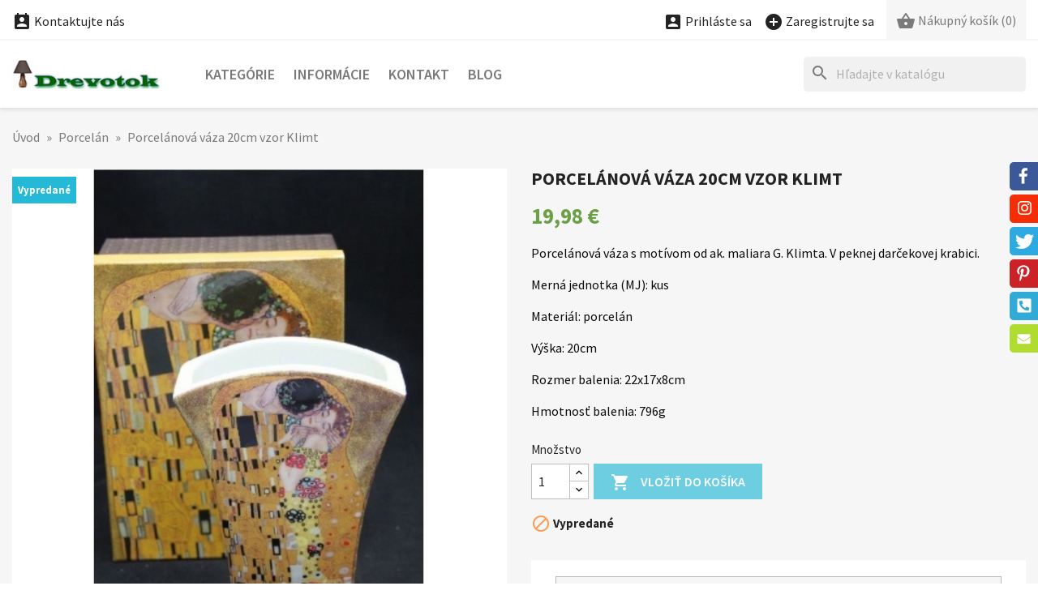

--- FILE ---
content_type: text/html; charset=utf-8
request_url: https://eshop.drevotok.sk/porcelan/porcelanova-vaza-20cm-vzor-klimt
body_size: 13820
content:
<!doctype html>
<html lang="sk-SK">

  <head>
    
      
  <meta charset="utf-8">


  <meta http-equiv="x-ua-compatible" content="ie=edge">



  <title>Porcelánová váza 20cm vzor Klimt | eshop Drevotok</title>
  
    
  
  <meta name="description" content="Porcelánová váza s motívom od ak. maliara G. Klimta. V peknej darčekovej krabici.
Merná jednotka (MJ): kus
Materiál: porcelán
Výška: 20cm
Rozmer balenia: 22x17x8cm
Hmotnosť balenia: 796g">
  <meta name="keywords" content="">
        <link rel="canonical" href="https://eshop.drevotok.sk/porcelan/porcelanova-vaza-20cm-vzor-klimt">
    <link rel="author" type="text/plain" href="https://eshop.drevotok.sk/humans.txt">
  
      
  
  
    <script type="application/ld+json">
  {
    "@context": "https://schema.org",
    "@type": "Organization",
    "name" : "Drevotok",
    "url" : "https://eshop.drevotok.sk/",
          "logo": {
        "@type": "ImageObject",
        "url":"https://eshop.drevotok.sk/img/logo-1643474310.jpg"
      }
      }
</script>

<script type="application/ld+json">
  {
    "@context": "https://schema.org",
    "@type": "WebPage",
    "isPartOf": {
      "@type": "WebSite",
      "url":  "https://eshop.drevotok.sk/",
      "name": "Drevotok"
    },
    "name": "Porcelánová váza 20cm vzor Klimt | eshop Drevotok",
    "url":  "https://eshop.drevotok.sk/porcelan/porcelanova-vaza-20cm-vzor-klimt"
  }
</script>


  <script type="application/ld+json">
    {
      "@context": "https://schema.org",
      "@type": "BreadcrumbList",
      "itemListElement": [
                  {
            "@type": "ListItem",
            "position": 1,
            "name": "Úvod",
            "item": "https://eshop.drevotok.sk/"
          },                  {
            "@type": "ListItem",
            "position": 2,
            "name": "Porcelán",
            "item": "https://eshop.drevotok.sk/porcelan/"
          },                  {
            "@type": "ListItem",
            "position": 3,
            "name": "Porcelánová váza 20cm vzor Klimt",
            "item": "https://eshop.drevotok.sk/porcelan/porcelanova-vaza-20cm-vzor-klimt"
          }              ]
    }
  </script>
  
  
  
  <script type="application/ld+json">
  {
    "@context": "https://schema.org/",
    "@type": "Product",
    "name": "Porcelánová váza 20cm vzor Klimt",
    "description": "Porcelánová váza s motívom od ak. maliara G. Klimta. V peknej darčekovej krabici. Merná jednotka (MJ): kus Materiál: porcelán Výška: 20cm Rozmer balenia: 22x17x8cm Hmotnosť balenia: 796g",
    "category": "Porcelán",
    "image" :"https://eshop.drevotok.sk/770-home_default/porcelanova-vaza-20cm-vzor-klimt.jpg",    "sku": "0328",
    "mpn": "0328"
        ,
    "brand": {
      "@type": "Thing",
      "name": "Drevotok"
    }
                ,
    "offers": {
      "@type": "Offer",
      "priceCurrency": "EUR",
      "name": "Porcelánová váza 20cm vzor Klimt",
      "price": "19.98",
      "url": "https://eshop.drevotok.sk/porcelan/porcelanova-vaza-20cm-vzor-klimt",
      "priceValidUntil": "2026-02-09",
              "image": ["https://eshop.drevotok.sk/770-large_default/porcelanova-vaza-20cm-vzor-klimt.jpg"],
            "sku": "0328",
      "mpn": "0328",
                        "availability": "https://schema.org/OutOfStock",
      "seller": {
        "@type": "Organization",
        "name": "Drevotok"
      }
    }
      }
</script>

  
  
    
  

  
    <meta property="og:title" content="Porcelánová váza 20cm vzor Klimt | eshop Drevotok">
    <meta property="og:description" content="Porcelánová váza s motívom od ak. maliara G. Klimta. V peknej darčekovej krabici.
Merná jednotka (MJ): kus
Materiál: porcelán
Výška: 20cm
Rozmer balenia: 22x17x8cm
Hmotnosť balenia: 796g">
    <meta property="og:url" content="https://eshop.drevotok.sk/porcelan/porcelanova-vaza-20cm-vzor-klimt">
    <meta property="og:site_name" content="Drevotok">
        



  <meta name="viewport" content="width=device-width, initial-scale=1">



  <link rel="apple-touch-icon" href="https://eshop.drevotok.sk/img/icons/apple-icon.png">
  <link rel="apple-touch-icon" sizes="57x57" href="https://eshop.drevotok.sk/img/icons/apple-icon-57x57.png">
  <link rel="apple-touch-icon" sizes="60x60" href="https://eshop.drevotok.sk/img/icons/apple-icon-60x60.png">
  <link rel="apple-touch-icon" sizes="72x72" href="https://eshop.drevotok.sk/img/icons/apple-icon-72x72.png">
  <link rel="apple-touch-icon" sizes="76x76" href="https://eshop.drevotok.sk/img/icons/apple-icon-76x76.png">
  <link rel="apple-touch-icon" sizes="114x114" href="https://eshop.drevotok.sk/img/icons/apple-icon-114x114.png">
  <link rel="apple-touch-icon" sizes="120x120" href="https://eshop.drevotok.sk/img/icons/apple-icon-120x120.png">
  <link rel="apple-touch-icon" sizes="144x144" href="https://eshop.drevotok.sk/img/icons/apple-icon-144x144.png">
  <link rel="apple-touch-icon" sizes="152x152" href="https://eshop.drevotok.sk/img/icons/apple-icon-152x152.png">
  <link rel="apple-touch-icon" sizes="180x180" href="https://eshop.drevotok.sk/img/icons/apple-icon-180x180.png">
  <link rel="icon" type="image/png" sizes="16x16" href="https://eshop.drevotok.sk/img/icons/android-icon-16x16.png">
  <link rel="icon" type="image/png" sizes="32x32" href="https://eshop.drevotok.sk/img/icons/android-icon-32x32.png">
  <link rel="icon" type="image/png" sizes="36x36" href="https://eshop.drevotok.sk/img/icons/android-icon-36x36.png">
  <link rel="icon" type="image/png" sizes="48x48" href="https://eshop.drevotok.sk/img/icons/android-icon-48x48.png">
  <link rel="icon" type="image/png" sizes="72x72" href="https://eshop.drevotok.sk/img/icons/android-icon-72x72.png">
  <link rel="icon" type="image/png" sizes="96x96" href="https://eshop.drevotok.sk/img/icons/android-icon-96x96.png">
  <link rel="icon" type="image/png" sizes="144x144" href="https://eshop.drevotok.sk/img/icons/android-icon-144x144.png">
  <link rel="icon" type="image/png" sizes="192x192" href="https://eshop.drevotok.sk/img/icons/android-icon-192x192.png">
  <link rel="icon" type="image/png" sizes="256x256" href="https://eshop.drevotok.sk/img/icons/android-icon-256x256.png">
  <link rel="icon" type="image/png" sizes="384x384" href="https://eshop.drevotok.sk/img/icons/android-icon-384x384.png">
  <link rel="icon" type="image/png" sizes="512x512" href="https://eshop.drevotok.sk/img/icons/android-icon-512x512.png">
  <link rel="icon" type="image/png" sizes="32x32" href="https://eshop.drevotok.sk/img/icons/favicon-32x32.png">
  <link rel="icon" type="image/png" sizes="96x96" href="https://eshop.drevotok.sk/img/icons/favicon-96x96.png">
  <link rel="icon" type="image/png" sizes="16x16" href="https://eshop.drevotok.sk/img/icons/favicon-16x16.png">
  <meta name="msapplication-square70x70logo" content="https://eshop.drevotok.sk/img/icons/ms-icon-70x70.png">
  <meta name="msapplication-square150x150logo" content="https://eshop.drevotok.sk/img/icons/ms-icon-150x150.png">
  <meta name="msapplication-square310x310logo" content="https://eshop.drevotok.sk/img/icons/ms-icon-310x310.png">
  <link rel="icon" type="image/vnd.microsoft.icon" href="https://eshop.drevotok.sk/img/favicon.ico?1643474310">
  <link rel="shortcut icon" type="image/x-icon" href="https://eshop.drevotok.sk/img/favicon.ico?1643474310">



    <link rel="stylesheet" href="https://eshop.drevotok.sk/themes/classic/assets/css/theme.css" type="text/css" media="all">
  <link rel="stylesheet" href="https://eshop.drevotok.sk/modules/blockreassurance/views/dist/front.css" type="text/css" media="all">
  <link rel="stylesheet" href="https://eshop.drevotok.sk/modules/ps_searchbar/ps_searchbar.css" type="text/css" media="all">
  <link rel="stylesheet" href="https://eshop.drevotok.sk/modules/cm_contactinfo/views/css/styles.css" type="text/css" media="all">
  <link rel="stylesheet" href="https://eshop.drevotok.sk/modules/cashonpickup/views/css/front.css" type="text/css" media="all">
  <link rel="stylesheet" href="https://eshop.drevotok.sk/modules/cm_cookielaw/views/css/front.css" type="text/css" media="all">
  <link rel="stylesheet" href="https://eshop.drevotok.sk/modules/cm_cookielaw/views/css/magnific-popup.css" type="text/css" media="all">
  <link rel="stylesheet" href="https://eshop.drevotok.sk/modules/codpro/views/css/style-front_17.css" type="text/css" media="all">
  <link rel="stylesheet" href="https://eshop.drevotok.sk/modules/cm_socialwidget//views/css/front-right.css" type="text/css" media="all">
  <link rel="stylesheet" href="https://eshop.drevotok.sk/js/jquery/ui/themes/base/minified/jquery-ui.min.css" type="text/css" media="all">
  <link rel="stylesheet" href="https://eshop.drevotok.sk/js/jquery/ui/themes/base/minified/jquery.ui.theme.min.css" type="text/css" media="all">
  <link rel="stylesheet" href="https://eshop.drevotok.sk/js/jquery/plugins/fancybox/jquery.fancybox.css" type="text/css" media="all">
  <link rel="stylesheet" href="https://eshop.drevotok.sk/modules/ps_imageslider/css/homeslider.css" type="text/css" media="all">
  <link rel="stylesheet" href="https://eshop.drevotok.sk/themes/classic/assets/css/custom.css" type="text/css" media="all">




  

  <script type="text/javascript">
        var codpro_codproductid = "864";
        var codpro_codproductreference = "DOB";
        var codpro_is17 = true;
        var prestashop = {"cart":{"products":[],"totals":{"total":{"type":"total","label":"Spolu","amount":0,"value":"0,00\u00a0\u20ac"},"total_including_tax":{"type":"total","label":"Spolu (s DPH)","amount":0,"value":"0,00\u00a0\u20ac"},"total_excluding_tax":{"type":"total","label":"Spolu (bez DPH)","amount":0,"value":"0,00\u00a0\u20ac"}},"subtotals":{"products":{"type":"products","label":"Medzis\u00fa\u010det","amount":0,"value":"0,00\u00a0\u20ac"},"discounts":null,"shipping":{"type":"shipping","label":"Doru\u010denie","amount":0,"value":""},"tax":null},"products_count":0,"summary_string":"Po\u010det polo\u017eiek: 0","vouchers":{"allowed":1,"added":[]},"discounts":[],"minimalPurchase":0,"minimalPurchaseRequired":""},"currency":{"id":1,"name":"Euro","iso_code":"EUR","iso_code_num":"978","sign":"\u20ac"},"customer":{"lastname":null,"firstname":null,"email":null,"birthday":null,"newsletter":null,"newsletter_date_add":null,"optin":null,"website":null,"company":null,"siret":null,"ape":null,"is_logged":false,"gender":{"type":null,"name":null},"addresses":[]},"language":{"name":"Slovensk\u00fd","iso_code":"sk","locale":"sk-SK","language_code":"sk-SK","is_rtl":"0","date_format_lite":"d.m.Y","date_format_full":"d.m.Y, H:i","id":2},"page":{"title":"","canonical":"https:\/\/eshop.drevotok.sk\/porcelan\/porcelanova-vaza-20cm-vzor-klimt","meta":{"title":"Porcel\u00e1nov\u00e1 v\u00e1za 20cm vzor Klimt | eshop Drevotok","description":"Porcel\u00e1nov\u00e1 v\u00e1za s mot\u00edvom od ak. maliara G. Klimta. V peknej dar\u010dekovej krabici.\nMern\u00e1 jednotka (MJ): kus\nMateri\u00e1l: porcel\u00e1n\nV\u00fd\u0161ka: 20cm\nRozmer balenia: 22x17x8cm\nHmotnos\u0165 balenia: 796g","keywords":"","robots":"index"},"page_name":"product","body_classes":{"lang-sk":true,"lang-rtl":false,"country-SK":true,"currency-EUR":true,"layout-full-width":true,"page-product":true,"tax-display-enabled":true,"product-id-366":true,"product-Porcel\u00e1nov\u00e1 v\u00e1za 20cm vzor Klimt":true,"product-id-category-45":true,"product-id-manufacturer-0":true,"product-id-supplier-0":true,"product-available-for-order":true},"admin_notifications":[]},"shop":{"name":"Drevotok","logo":"https:\/\/eshop.drevotok.sk\/img\/logo-1643474310.jpg","stores_icon":"https:\/\/eshop.drevotok.sk\/img\/logo_stores.png","favicon":"https:\/\/eshop.drevotok.sk\/img\/favicon.ico"},"urls":{"base_url":"https:\/\/eshop.drevotok.sk\/","current_url":"https:\/\/eshop.drevotok.sk\/porcelan\/porcelanova-vaza-20cm-vzor-klimt","shop_domain_url":"https:\/\/eshop.drevotok.sk","img_ps_url":"https:\/\/eshop.drevotok.sk\/img\/","img_cat_url":"https:\/\/eshop.drevotok.sk\/img\/c\/","img_lang_url":"https:\/\/eshop.drevotok.sk\/img\/l\/","img_prod_url":"https:\/\/eshop.drevotok.sk\/img\/p\/","img_manu_url":"https:\/\/eshop.drevotok.sk\/img\/m\/","img_sup_url":"https:\/\/eshop.drevotok.sk\/img\/su\/","img_ship_url":"https:\/\/eshop.drevotok.sk\/img\/s\/","img_store_url":"https:\/\/eshop.drevotok.sk\/img\/st\/","img_col_url":"https:\/\/eshop.drevotok.sk\/img\/co\/","img_url":"https:\/\/eshop.drevotok.sk\/themes\/classic\/assets\/img\/","css_url":"https:\/\/eshop.drevotok.sk\/themes\/classic\/assets\/css\/","js_url":"https:\/\/eshop.drevotok.sk\/themes\/classic\/assets\/js\/","pic_url":"https:\/\/eshop.drevotok.sk\/upload\/","pages":{"address":"https:\/\/eshop.drevotok.sk\/uprava-adresy","addresses":"https:\/\/eshop.drevotok.sk\/zoznam-adries","authentication":"https:\/\/eshop.drevotok.sk\/totoznost","cart":"https:\/\/eshop.drevotok.sk\/nakupny-kosik","category":"https:\/\/eshop.drevotok.sk\/index.php?controller=category","cms":"https:\/\/eshop.drevotok.sk\/index.php?controller=cms","contact":"https:\/\/eshop.drevotok.sk\/kontakt","discount":"https:\/\/eshop.drevotok.sk\/zlavove-kupony","guest_tracking":"https:\/\/eshop.drevotok.sk\/sledovanie-objednavok","history":"https:\/\/eshop.drevotok.sk\/historia-nakupov","identity":"https:\/\/eshop.drevotok.sk\/osobne-udaje","index":"https:\/\/eshop.drevotok.sk\/","my_account":"https:\/\/eshop.drevotok.sk\/zakaznicky-ucet","order_confirmation":"https:\/\/eshop.drevotok.sk\/potvrdenie-objednavky","order_detail":"https:\/\/eshop.drevotok.sk\/detail-objednavky","order_follow":"https:\/\/eshop.drevotok.sk\/vratenie-tovaru","order":"https:\/\/eshop.drevotok.sk\/objednavka","order_return":"https:\/\/eshop.drevotok.sk\/vratenie-objednavky","order_slip":"https:\/\/eshop.drevotok.sk\/dobropisy","pagenotfound":"https:\/\/eshop.drevotok.sk\/stranka-nenajdena","password":"https:\/\/eshop.drevotok.sk\/obnova-hesla","pdf_invoice":"https:\/\/eshop.drevotok.sk\/index.php?controller=pdf-invoice","pdf_order_return":"https:\/\/eshop.drevotok.sk\/index.php?controller=pdf-order-return","pdf_order_slip":"https:\/\/eshop.drevotok.sk\/index.php?controller=pdf-order-slip","prices_drop":"https:\/\/eshop.drevotok.sk\/akcie-a-zlavy","product":"https:\/\/eshop.drevotok.sk\/index.php?controller=product","search":"https:\/\/eshop.drevotok.sk\/vyhladavanie","sitemap":"https:\/\/eshop.drevotok.sk\/mapa-obchodu","stores":"https:\/\/eshop.drevotok.sk\/predajne","supplier":"https:\/\/eshop.drevotok.sk\/dodavatelia","register":"https:\/\/eshop.drevotok.sk\/totoznost?create_account=1","order_login":"https:\/\/eshop.drevotok.sk\/objednavka?login=1"},"alternative_langs":[],"theme_assets":"\/themes\/classic\/assets\/","actions":{"logout":"https:\/\/eshop.drevotok.sk\/?mylogout="},"no_picture_image":{"bySize":{"small_default":{"url":"https:\/\/eshop.drevotok.sk\/img\/p\/sk-default-small_default.jpg","width":98,"height":98},"cart_default":{"url":"https:\/\/eshop.drevotok.sk\/img\/p\/sk-default-cart_default.jpg","width":125,"height":125},"home_default":{"url":"https:\/\/eshop.drevotok.sk\/img\/p\/sk-default-home_default.jpg","width":325,"height":325},"medium_default":{"url":"https:\/\/eshop.drevotok.sk\/img\/p\/sk-default-medium_default.jpg","width":452,"height":452},"share_default":{"url":"https:\/\/eshop.drevotok.sk\/img\/p\/sk-default-share_default.jpg","width":1000,"height":521},"large_default":{"url":"https:\/\/eshop.drevotok.sk\/img\/p\/sk-default-large_default.jpg","width":800,"height":800}},"small":{"url":"https:\/\/eshop.drevotok.sk\/img\/p\/sk-default-small_default.jpg","width":98,"height":98},"medium":{"url":"https:\/\/eshop.drevotok.sk\/img\/p\/sk-default-medium_default.jpg","width":452,"height":452},"large":{"url":"https:\/\/eshop.drevotok.sk\/img\/p\/sk-default-large_default.jpg","width":800,"height":800},"legend":""}},"configuration":{"display_taxes_label":true,"display_prices_tax_incl":false,"is_catalog":false,"show_prices":true,"opt_in":{"partner":false},"quantity_discount":{"type":"discount","label":"Jednotkov\u00e1 z\u013eava"},"voucher_enabled":1,"return_enabled":1},"field_required":[],"breadcrumb":{"links":[{"title":"\u00davod","url":"https:\/\/eshop.drevotok.sk\/"},{"title":"Porcel\u00e1n","url":"https:\/\/eshop.drevotok.sk\/porcelan\/"},{"title":"Porcel\u00e1nov\u00e1 v\u00e1za 20cm vzor Klimt","url":"https:\/\/eshop.drevotok.sk\/porcelan\/porcelanova-vaza-20cm-vzor-klimt"}],"count":3},"link":{"protocol_link":"https:\/\/","protocol_content":"https:\/\/"},"time":1769322288,"static_token":"ed2db51ad35599f1251e54e336bb80fb","token":"a57d937a07356d5dd5b9dc04e52eb045","debug":false};
        var psr_icon_color = "#525252";
      </script>



  
<script type="text/javascript">
	(window.gaDevIds=window.gaDevIds||[]).push('d6YPbH');
	(function(i,s,o,g,r,a,m){i['GoogleAnalyticsObject']=r;i[r]=i[r]||function(){
	(i[r].q=i[r].q||[]).push(arguments)},i[r].l=1*new Date();a=s.createElement(o),
	m=s.getElementsByTagName(o)[0];a.async=1;a.src=g;m.parentNode.insertBefore(a,m)
	})(window,document,'script','https://www.google-analytics.com/analytics.js','ga');

            ga('create', 'G-JQYDDTM1VS', 'auto');
                        ga('send', 'pageview');
    
    ga('require', 'ec');
</script>




    
  <meta property="og:type" content="product">
      <meta property="og:image" content="https://eshop.drevotok.sk/770-large_default/porcelanova-vaza-20cm-vzor-klimt.jpg">
  
      <meta property="product:pretax_price:amount" content="19.98">
    <meta property="product:pretax_price:currency" content="EUR">
    <meta property="product:price:amount" content="19.98">
    <meta property="product:price:currency" content="EUR">
    
  </head>

  <body id="product" class="lang-sk country-sk currency-eur layout-full-width page-product tax-display-enabled product-id-366 product-porcelanova-vaza-20cm-vzor-klimt product-id-category-45 product-id-manufacturer-0 product-id-supplier-0 product-available-for-order">

    
      
    

    <main>
      
              

      <header id="header">
        
          
  <div class="header-banner">
    
  </div>



  <nav class="header-nav">
    <div class="container">
      <div class="row">
        <div class="hidden-sm-down">
          <div class="col-md-5 col-xs-12">
            
<!-- cm_contactinfo module / top bar -->
<div id="_desktop_contact_link">
  <div id="contact-link">
    <a href="https://eshop.drevotok.sk/kontakt"><i class="material-icons shopping_basket">&#xe8a3;</i> Kontaktujte nás</a>
  </div>
</div>
          </div>
          <div class="col-md-7 right-nav">
              <div id="_desktop_user_info">
  <div class="user-info">
          <a
        href="https://eshop.drevotok.sk/totoznost"
        title="Prihláste sa do svojho zákazníckeho účtu"
        rel="nofollow"
      >
        <i class="material-icons account_box">&#xe851;</i>
        <span class="hidden-sm-down hidden-semi">Prihláste sa</span>
      </a>
      &nbsp; &nbsp;
      <a
        href="https://eshop.drevotok.sk/totoznost?create_account=1"
        title="Založte si svoj zákaznícky účet"
        rel="nofollow"
      >
        <i class="material-icons add_circle">&#xe147;</i>
        <span class="hidden-sm-down hidden-semi">Zaregistrujte sa</span>
      </a>
      </div>
</div>
<div id="_desktop_cart">
  <div class="blockcart cart-preview inactive" data-refresh-url="//eshop.drevotok.sk/module/ps_shoppingcart/ajax">
    <div class="header">
                      <i class="material-icons shopping_basket" aria-hidden="true">&#xe8cb;</i>
        <span class="hidden-sm-down hidden-semi">Nákupný košík</span>
        <span class="cart-products-count">(0)</span>
          </div>
  </div>
</div>

          </div>
        </div>
        <div class="hidden-md-up text-sm-center mobile">
          <div class="float-xs-left" id="menu-icon">
            <i class="material-icons d-inline">&#xE5D2;</i>
          </div>
          <div class="float-xs-right" id="_mobile_cart"></div>
          <div class="float-xs-right" id="_mobile_user_info"></div>
          <div class="float-xs-right" id="_mobile_cookies_settings"></div>
          <div class="top-logo" id="_mobile_logo"></div>
          <div class="clearfix"></div>
        </div>
      </div>
    </div>
  </nav>



  <div class="header-top">
    <div class="container">
       <div class="row">
        <div class="col-md-2 hidden-sm-down" id="_desktop_logo">
                                    
  <a href="https://eshop.drevotok.sk/">
    <img
      class="logo img-fluid"
      src="https://eshop.drevotok.sk/img/logo-1643474310.jpg"
      alt="Logo: Drevotok"
      loading="lazy"
      width="200"
      height="40">
  </a>

                              </div>
        <div class="header-top-right col-md-10 col-sm-12 position-static">
          

<div class="menu js-top-menu position-static hidden-sm-down" id="_desktop_top_menu">
    
          <ul class="top-menu" id="top-menu" data-depth="0">
                    <li class="category" id="category-2">
                          <a
                class="dropdown-item"
                href="https://eshop.drevotok.sk/" data-depth="0"
                              >
                                                                      <span class="float-xs-right hidden-md-up">
                    <span data-target="#top_sub_menu_1740" data-toggle="collapse" class="navbar-toggler collapse-icons">
                      <i class="material-icons add">&#xE313;</i>
                      <i class="material-icons remove">&#xE316;</i>
                    </span>
                  </span>
                                Kategórie
              </a>
                            <div  class="popover sub-menu js-sub-menu collapse" id="top_sub_menu_1740">
                
          <ul class="top-menu"  data-depth="1">
                    <li class="category" id="category-12">
                          <a
                class="dropdown-item dropdown-submenu"
                href="https://eshop.drevotok.sk/stolove-lampy/" data-depth="1"
                              >
                                Stolové lampy
              </a>
                          </li>
                    <li class="category" id="category-14">
                          <a
                class="dropdown-item dropdown-submenu"
                href="https://eshop.drevotok.sk/komponenty/" data-depth="1"
                              >
                                                                      <span class="float-xs-right hidden-md-up">
                    <span data-target="#top_sub_menu_51121" data-toggle="collapse" class="navbar-toggler collapse-icons">
                      <i class="material-icons add">&#xE313;</i>
                      <i class="material-icons remove">&#xE316;</i>
                    </span>
                  </span>
                                Komponenty
              </a>
                            <div  class="collapse" id="top_sub_menu_51121">
                
          <ul class="top-menu"  data-depth="2">
                    <li class="category" id="category-15">
                          <a
                class="dropdown-item"
                href="https://eshop.drevotok.sk/objimky/" data-depth="2"
                              >
                                Objímky
              </a>
                          </li>
                    <li class="category" id="category-16">
                          <a
                class="dropdown-item"
                href="https://eshop.drevotok.sk/flexo-snury/" data-depth="2"
                              >
                                Flexo šnúry
              </a>
                          </li>
              </ul>
    
              </div>
                          </li>
                    <li class="category" id="category-17">
                          <a
                class="dropdown-item dropdown-submenu"
                href="https://eshop.drevotok.sk/led-ziarovky/" data-depth="1"
                              >
                                LED žiarovky
              </a>
                          </li>
                    <li class="category" id="category-18">
                          <a
                class="dropdown-item dropdown-submenu"
                href="https://eshop.drevotok.sk/bytove-dekoracie/" data-depth="1"
                              >
                                                                      <span class="float-xs-right hidden-md-up">
                    <span data-target="#top_sub_menu_41142" data-toggle="collapse" class="navbar-toggler collapse-icons">
                      <i class="material-icons add">&#xE313;</i>
                      <i class="material-icons remove">&#xE316;</i>
                    </span>
                  </span>
                                Bytové dekorácie
              </a>
                            <div  class="collapse" id="top_sub_menu_41142">
                
          <ul class="top-menu"  data-depth="2">
                    <li class="category" id="category-49">
                          <a
                class="dropdown-item"
                href="https://eshop.drevotok.sk/aromalampy/" data-depth="2"
                              >
                                Aromalampy
              </a>
                          </li>
                    <li class="category" id="category-19">
                          <a
                class="dropdown-item"
                href="https://eshop.drevotok.sk/hodiny/" data-depth="2"
                              >
                                                                      <span class="float-xs-right hidden-md-up">
                    <span data-target="#top_sub_menu_28539" data-toggle="collapse" class="navbar-toggler collapse-icons">
                      <i class="material-icons add">&#xE313;</i>
                      <i class="material-icons remove">&#xE316;</i>
                    </span>
                  </span>
                                Hodiny
              </a>
                            <div  class="collapse" id="top_sub_menu_28539">
                
          <ul class="top-menu"  data-depth="3">
                    <li class="category" id="category-20">
                          <a
                class="dropdown-item"
                href="https://eshop.drevotok.sk/nastenne-hodiny/" data-depth="3"
                              >
                                Nástenné hodiny
              </a>
                          </li>
                    <li class="category" id="category-21">
                          <a
                class="dropdown-item"
                href="https://eshop.drevotok.sk/stolove-hodiny/" data-depth="3"
                              >
                                Stolové hodiny
              </a>
                          </li>
              </ul>
    
              </div>
                          </li>
                    <li class="category" id="category-23">
                          <a
                class="dropdown-item"
                href="https://eshop.drevotok.sk/drevene-misky/" data-depth="2"
                              >
                                Drevené misky
              </a>
                          </li>
                    <li class="category" id="category-22">
                          <a
                class="dropdown-item"
                href="https://eshop.drevotok.sk/drevene-svietniky/" data-depth="2"
                              >
                                Drevené svietniky
              </a>
                          </li>
                    <li class="category" id="category-47">
                          <a
                class="dropdown-item"
                href="https://eshop.drevotok.sk/svietniky/" data-depth="2"
                              >
                                Svietniky
              </a>
                          </li>
                    <li class="category" id="category-27">
                          <a
                class="dropdown-item"
                href="https://eshop.drevotok.sk/stojany-na-pera/" data-depth="2"
                              >
                                Stojany na perá
              </a>
                          </li>
                    <li class="category" id="category-29">
                          <a
                class="dropdown-item"
                href="https://eshop.drevotok.sk/sperkovnice/" data-depth="2"
                              >
                                Šperkovnice
              </a>
                          </li>
                    <li class="category" id="category-24">
                          <a
                class="dropdown-item"
                href="https://eshop.drevotok.sk/podstavce-pod-kvety/" data-depth="2"
                              >
                                Podstavce pod kvety
              </a>
                          </li>
                    <li class="category" id="category-25">
                          <a
                class="dropdown-item"
                href="https://eshop.drevotok.sk/dozy-na-sperky/" data-depth="2"
                              >
                                Dózy na šperky
              </a>
                          </li>
                    <li class="category" id="category-33">
                          <a
                class="dropdown-item"
                href="https://eshop.drevotok.sk/zvierata/" data-depth="2"
                              >
                                Zvieratá
              </a>
                          </li>
                    <li class="category" id="category-34">
                          <a
                class="dropdown-item"
                href="https://eshop.drevotok.sk/porcelanove-babiky/" data-depth="2"
                              >
                                Porcelánové bábiky
              </a>
                          </li>
                    <li class="category" id="category-35">
                          <a
                class="dropdown-item"
                href="https://eshop.drevotok.sk/textilne-dekoracie/" data-depth="2"
                              >
                                Textilné dekorácie
              </a>
                          </li>
                    <li class="category" id="category-41">
                          <a
                class="dropdown-item"
                href="https://eshop.drevotok.sk/vazy/" data-depth="2"
                              >
                                Vázy
              </a>
                          </li>
                    <li class="category" id="category-46">
                          <a
                class="dropdown-item"
                href="https://eshop.drevotok.sk/male-dekoracie/" data-depth="2"
                              >
                                Malé dekorácie
              </a>
                          </li>
                    <li class="category" id="category-51">
                          <a
                class="dropdown-item"
                href="https://eshop.drevotok.sk/mlynceky-na-kavu/" data-depth="2"
                              >
                                Mlynčeky na  kávu
              </a>
                          </li>
                    <li class="category" id="category-54">
                          <a
                class="dropdown-item"
                href="https://eshop.drevotok.sk/globusy/" data-depth="2"
                              >
                                Glóbusy
              </a>
                          </li>
              </ul>
    
              </div>
                          </li>
                    <li class="category" id="category-45">
                          <a
                class="dropdown-item dropdown-submenu"
                href="https://eshop.drevotok.sk/porcelan/" data-depth="1"
                              >
                                Porcelán
              </a>
                          </li>
                    <li class="category" id="category-53">
                          <a
                class="dropdown-item dropdown-submenu"
                href="https://eshop.drevotok.sk/kuchynske-doplnky/" data-depth="1"
                              >
                                Kuchynské doplnky
              </a>
                          </li>
                    <li class="category" id="category-26">
                          <a
                class="dropdown-item dropdown-submenu"
                href="https://eshop.drevotok.sk/sviecky/" data-depth="1"
                              >
                                Sviečky
              </a>
                          </li>
                    <li class="category" id="category-28">
                          <a
                class="dropdown-item dropdown-submenu"
                href="https://eshop.drevotok.sk/anjeli/" data-depth="1"
                              >
                                Anjeli
              </a>
                          </li>
                    <li class="category" id="category-31">
                          <a
                class="dropdown-item dropdown-submenu"
                href="https://eshop.drevotok.sk/krabicky/" data-depth="1"
                              >
                                Krabičky
              </a>
                          </li>
                    <li class="category" id="category-52">
                          <a
                class="dropdown-item dropdown-submenu"
                href="https://eshop.drevotok.sk/kompasy/" data-depth="1"
                              >
                                Kompasy
              </a>
                          </li>
                    <li class="category" id="category-32">
                          <a
                class="dropdown-item dropdown-submenu"
                href="https://eshop.drevotok.sk/darceky-pre-muzov/" data-depth="1"
                              >
                                Darčeky pre mužov
              </a>
                          </li>
                    <li class="category" id="category-30">
                          <a
                class="dropdown-item dropdown-submenu"
                href="https://eshop.drevotok.sk/vreckove-hodinky/" data-depth="1"
                              >
                                Vreckové hodinky
              </a>
                          </li>
                    <li class="category" id="category-42">
                          <a
                class="dropdown-item dropdown-submenu"
                href="https://eshop.drevotok.sk/naramkove-hodinky/" data-depth="1"
                              >
                                                                      <span class="float-xs-right hidden-md-up">
                    <span data-target="#top_sub_menu_39591" data-toggle="collapse" class="navbar-toggler collapse-icons">
                      <i class="material-icons add">&#xE313;</i>
                      <i class="material-icons remove">&#xE316;</i>
                    </span>
                  </span>
                                Náramkové hodinky
              </a>
                            <div  class="collapse" id="top_sub_menu_39591">
                
          <ul class="top-menu"  data-depth="2">
                    <li class="category" id="category-43">
                          <a
                class="dropdown-item"
                href="https://eshop.drevotok.sk/damske-naramkove-hodinky/" data-depth="2"
                              >
                                Dámske náramkové hodinky
              </a>
                          </li>
                    <li class="category" id="category-44">
                          <a
                class="dropdown-item"
                href="https://eshop.drevotok.sk/panske-naramkove-hodinky/" data-depth="2"
                              >
                                Pánske náramkové hodinky
              </a>
                          </li>
                    <li class="category" id="category-48">
                          <a
                class="dropdown-item"
                href="https://eshop.drevotok.sk/bobo-bird-drevene-hodinky/" data-depth="2"
                              >
                                BOBO BIRD drevené hodinky
              </a>
                          </li>
                    <li class="category" id="category-50">
                          <a
                class="dropdown-item"
                href="https://eshop.drevotok.sk/smael-military-hodinky/" data-depth="2"
                              >
                                SMAEL Military hodinky
              </a>
                          </li>
              </ul>
    
              </div>
                          </li>
                    <li class="category" id="category-36">
                          <a
                class="dropdown-item dropdown-submenu"
                href="https://eshop.drevotok.sk/bizuteria/" data-depth="1"
                              >
                                                                      <span class="float-xs-right hidden-md-up">
                    <span data-target="#top_sub_menu_70288" data-toggle="collapse" class="navbar-toggler collapse-icons">
                      <i class="material-icons add">&#xE313;</i>
                      <i class="material-icons remove">&#xE316;</i>
                    </span>
                  </span>
                                Bižutéria
              </a>
                            <div  class="collapse" id="top_sub_menu_70288">
                
          <ul class="top-menu"  data-depth="2">
                    <li class="category" id="category-37">
                          <a
                class="dropdown-item"
                href="https://eshop.drevotok.sk/nahrdelniky/" data-depth="2"
                              >
                                Náhrdelníky
              </a>
                          </li>
              </ul>
    
              </div>
                          </li>
                    <li class="category" id="category-38">
                          <a
                class="dropdown-item dropdown-submenu"
                href="https://eshop.drevotok.sk/penazenky/" data-depth="1"
                              >
                                                                      <span class="float-xs-right hidden-md-up">
                    <span data-target="#top_sub_menu_30404" data-toggle="collapse" class="navbar-toggler collapse-icons">
                      <i class="material-icons add">&#xE313;</i>
                      <i class="material-icons remove">&#xE316;</i>
                    </span>
                  </span>
                                Peňaženky
              </a>
                            <div  class="collapse" id="top_sub_menu_30404">
                
          <ul class="top-menu"  data-depth="2">
                    <li class="category" id="category-39">
                          <a
                class="dropdown-item"
                href="https://eshop.drevotok.sk/damske-penazenky/" data-depth="2"
                              >
                                Dámske peňaženky
              </a>
                          </li>
                    <li class="category" id="category-40">
                          <a
                class="dropdown-item"
                href="https://eshop.drevotok.sk/panske-penazenky/" data-depth="2"
                              >
                                Pánske peňaženky
              </a>
                          </li>
              </ul>
    
              </div>
                          </li>
                    <li class="category" id="category-55">
                          <a
                class="dropdown-item dropdown-submenu"
                href="https://eshop.drevotok.sk/zahrada/" data-depth="1"
                              >
                                                                      <span class="float-xs-right hidden-md-up">
                    <span data-target="#top_sub_menu_38051" data-toggle="collapse" class="navbar-toggler collapse-icons">
                      <i class="material-icons add">&#xE313;</i>
                      <i class="material-icons remove">&#xE316;</i>
                    </span>
                  </span>
                                Záhrada
              </a>
                            <div  class="collapse" id="top_sub_menu_38051">
                
          <ul class="top-menu"  data-depth="2">
                    <li class="category" id="category-59">
                          <a
                class="dropdown-item"
                href="https://eshop.drevotok.sk/chovatelske-potreby/" data-depth="2"
                              >
                                                                      <span class="float-xs-right hidden-md-up">
                    <span data-target="#top_sub_menu_69485" data-toggle="collapse" class="navbar-toggler collapse-icons">
                      <i class="material-icons add">&#xE313;</i>
                      <i class="material-icons remove">&#xE316;</i>
                    </span>
                  </span>
                                Chovateľské potreby
              </a>
                            <div  class="collapse" id="top_sub_menu_69485">
                
          <ul class="top-menu"  data-depth="3">
                    <li class="category" id="category-61">
                          <a
                class="dropdown-item"
                href="https://eshop.drevotok.sk/kraliky/" data-depth="3"
                              >
                                                                      <span class="float-xs-right hidden-md-up">
                    <span data-target="#top_sub_menu_8302" data-toggle="collapse" class="navbar-toggler collapse-icons">
                      <i class="material-icons add">&#xE313;</i>
                      <i class="material-icons remove">&#xE316;</i>
                    </span>
                  </span>
                                Králiky
              </a>
                            <div  class="collapse" id="top_sub_menu_8302">
                
          <ul class="top-menu"  data-depth="4">
                    <li class="category" id="category-63">
                          <a
                class="dropdown-item"
                href="https://eshop.drevotok.sk/napajacky-pre-kraliky/" data-depth="4"
                              >
                                Napájačky pre králiky
              </a>
                          </li>
                    <li class="category" id="category-64">
                          <a
                class="dropdown-item"
                href="https://eshop.drevotok.sk/jasle-na-seno-misky-pre-kraliky/" data-depth="4"
                              >
                                Jasle na seno, misky pre králiky
              </a>
                          </li>
                    <li class="category" id="category-62">
                          <a
                class="dropdown-item"
                href="https://eshop.drevotok.sk/vanicky-do-kralikarne/" data-depth="4"
                              >
                                Vaničky do králikárne
              </a>
                          </li>
                    <li class="category" id="category-68">
                          <a
                class="dropdown-item"
                href="https://eshop.drevotok.sk/rosty-do-kralikarne/" data-depth="4"
                              >
                                Rošty do králikárne
              </a>
                          </li>
                    <li class="category" id="category-72">
                          <a
                class="dropdown-item"
                href="https://eshop.drevotok.sk/starostlivost-o-kraliky/" data-depth="4"
                              >
                                Starostlivosť o králiky
              </a>
                          </li>
              </ul>
    
              </div>
                          </li>
                    <li class="category" id="category-65">
                          <a
                class="dropdown-item"
                href="https://eshop.drevotok.sk/hydina/" data-depth="3"
                              >
                                                                      <span class="float-xs-right hidden-md-up">
                    <span data-target="#top_sub_menu_92030" data-toggle="collapse" class="navbar-toggler collapse-icons">
                      <i class="material-icons add">&#xE313;</i>
                      <i class="material-icons remove">&#xE316;</i>
                    </span>
                  </span>
                                Hydina
              </a>
                            <div  class="collapse" id="top_sub_menu_92030">
                
          <ul class="top-menu"  data-depth="4">
                    <li class="category" id="category-66">
                          <a
                class="dropdown-item"
                href="https://eshop.drevotok.sk/krmitka-pre-sliepky/" data-depth="4"
                              >
                                Krmítka pre sliepky
              </a>
                          </li>
                    <li class="category" id="category-67">
                          <a
                class="dropdown-item"
                href="https://eshop.drevotok.sk/napajacky-pre-sliepky/" data-depth="4"
                              >
                                Napájačky pre sliepky
              </a>
                          </li>
              </ul>
    
              </div>
                          </li>
              </ul>
    
              </div>
                          </li>
                    <li class="category" id="category-56">
                          <a
                class="dropdown-item"
                href="https://eshop.drevotok.sk/krmiva-pre-zvierata/" data-depth="2"
                              >
                                                                      <span class="float-xs-right hidden-md-up">
                    <span data-target="#top_sub_menu_41709" data-toggle="collapse" class="navbar-toggler collapse-icons">
                      <i class="material-icons add">&#xE313;</i>
                      <i class="material-icons remove">&#xE316;</i>
                    </span>
                  </span>
                                Krmivá pre zvieratá
              </a>
                            <div  class="collapse" id="top_sub_menu_41709">
                
          <ul class="top-menu"  data-depth="3">
                    <li class="category" id="category-57">
                          <a
                class="dropdown-item"
                href="https://eshop.drevotok.sk/krmiva-pre-kraliky/" data-depth="3"
                              >
                                Krmivá pre králiky
              </a>
                          </li>
                    <li class="category" id="category-58">
                          <a
                class="dropdown-item"
                href="https://eshop.drevotok.sk/krmiva-pre-hydinu/" data-depth="3"
                              >
                                Krmivá pre hydinu
              </a>
                          </li>
                    <li class="category" id="category-60">
                          <a
                class="dropdown-item"
                href="https://eshop.drevotok.sk/krmiva-pre-psov/" data-depth="3"
                              >
                                Krmivá pre psov
              </a>
                          </li>
                    <li class="category" id="category-71">
                          <a
                class="dropdown-item"
                href="https://eshop.drevotok.sk/vitaminy-a-doplnky-vyzivy/" data-depth="3"
                              >
                                Vitamíny a doplnky výživy
              </a>
                          </li>
              </ul>
    
              </div>
                          </li>
                    <li class="category" id="category-69">
                          <a
                class="dropdown-item"
                href="https://eshop.drevotok.sk/zahradne-naradie/" data-depth="2"
                              >
                                                                      <span class="float-xs-right hidden-md-up">
                    <span data-target="#top_sub_menu_12736" data-toggle="collapse" class="navbar-toggler collapse-icons">
                      <i class="material-icons add">&#xE313;</i>
                      <i class="material-icons remove">&#xE316;</i>
                    </span>
                  </span>
                                Záhradné náradie
              </a>
                            <div  class="collapse" id="top_sub_menu_12736">
                
          <ul class="top-menu"  data-depth="3">
                    <li class="category" id="category-70">
                          <a
                class="dropdown-item"
                href="https://eshop.drevotok.sk/zahradnicke-noznice/" data-depth="3"
                              >
                                Záhradnícke nožnice
              </a>
                          </li>
              </ul>
    
              </div>
                          </li>
              </ul>
    
              </div>
                          </li>
              </ul>
    
              </div>
                          </li>
                    <li class="cms-category" id="cms-category-1">
                          <a
                class="dropdown-item"
                href="https://eshop.drevotok.sk/stranky/informacie" data-depth="0"
                              >
                                                                      <span class="float-xs-right hidden-md-up">
                    <span data-target="#top_sub_menu_92645" data-toggle="collapse" class="navbar-toggler collapse-icons">
                      <i class="material-icons add">&#xE313;</i>
                      <i class="material-icons remove">&#xE316;</i>
                    </span>
                  </span>
                                Informácie
              </a>
                            <div  class="popover sub-menu js-sub-menu collapse" id="top_sub_menu_92645">
                
          <ul class="top-menu"  data-depth="1">
                    <li class="cms-page" id="cms-page-1">
                          <a
                class="dropdown-item dropdown-submenu"
                href="https://eshop.drevotok.sk/info/obchodne-podmienky" data-depth="1"
                              >
                                Obchodné podmienky
              </a>
                          </li>
                    <li class="cms-page" id="cms-page-6">
                          <a
                class="dropdown-item dropdown-submenu"
                href="https://eshop.drevotok.sk/info/dorucenie-tovaru" data-depth="1"
                              >
                                Doručenie tovaru
              </a>
                          </li>
                    <li class="cms-page" id="cms-page-3">
                          <a
                class="dropdown-item dropdown-submenu"
                href="https://eshop.drevotok.sk/info/spracovanie-osobnych-udajov" data-depth="1"
                              >
                                Spracovanie osobných údajov
              </a>
                          </li>
                    <li class="cms-page" id="cms-page-4">
                          <a
                class="dropdown-item dropdown-submenu"
                href="https://eshop.drevotok.sk/info/cookies" data-depth="1"
                              >
                                Používanie súborov Cookies
              </a>
                          </li>
              </ul>
    
              </div>
                          </li>
                    <li class="link" id="lnk-kontakt">
                          <a
                class="dropdown-item"
                href="https://eshop.drevotok.sk/kontakt" data-depth="0"
                              >
                                Kontakt
              </a>
                          </li>
                    <li class="link" id="lnk-blog">
                          <a
                class="dropdown-item"
                href="https://blog.drevotok.sk/" data-depth="0"
                 target="_blank"               >
                                Blog
              </a>
                          </li>
              </ul>
    
    <div class="clearfix"></div>
</div>
<div id="search_widget" class="search-widgets" data-search-controller-url="//eshop.drevotok.sk/vyhladavanie">
  <form method="get" action="//eshop.drevotok.sk/vyhladavanie">
    <input type="hidden" name="controller" value="search">
    <i class="material-icons search" aria-hidden="true">search</i>
    <input type="text" name="s" value="" placeholder="Hľadajte v katalógu" aria-label="Hľadať">
    <i class="material-icons clear" aria-hidden="true">clear</i>
  </form>
</div>

        </div>
      </div>
      <div id="mobile_top_menu_wrapper" class="row hidden-md-up" style="display:none;">
        <div class="js-top-menu mobile" id="_mobile_top_menu"></div>
        <div class="js-top-menu-bottom">
          <div id="_mobile_currency_selector"></div>
          <div id="_mobile_language_selector"></div>
          <div id="_mobile_contact_link"></div>
        </div>
      </div>
    </div>
  </div>
  

        
      </header>

      <section id="wrapper">
        
          
<aside id="notifications">
  <div class="container">
    
    
    
      </div>
</aside>
        

        
        <div class="container">
          
            <nav data-depth="3" class="breadcrumb hidden-sm-down">
  <ol>
    
              
          <li>
                          <a href="https://eshop.drevotok.sk/"><span>Úvod</span></a>
                      </li>
        
              
          <li>
                          <a href="https://eshop.drevotok.sk/porcelan/"><span>Porcelán</span></a>
                      </li>
        
              
          <li>
                          <span>Porcelánová váza 20cm vzor Klimt</span>
                      </li>
        
          
  </ol>
</nav>
          

          

          
  <div id="content-wrapper" class="js-content-wrapper">
    
    

  <section id="main">
    <meta content="https://eshop.drevotok.sk/porcelan/porcelanova-vaza-20cm-vzor-klimt">

    <div class="row product-container js-product-container">
      <div class="col-md-6">
        
          <section class="page-content" id="content">
            
              
    <ul class="product-flags js-product-flags">
                    <li class="product-flag out_of_stock">Vypredané</li>
            </ul>


              
                <div class="images-container js-images-container">
  
    <div class="product-cover">
              <img
          class="js-qv-product-cover img-fluid"
          src="https://eshop.drevotok.sk/770-large_default/porcelanova-vaza-20cm-vzor-klimt.jpg"
                      alt="Porcelánová váza 20cm vzor Klimt"
            title="Porcelánová váza 20cm vzor Klimt"
                    loading="lazy"
          width="800"
          height="800"
        >
        <div class="layer hidden-sm-down" data-toggle="modal" data-target="#product-modal">
          <i class="material-icons zoom-in">search</i>
        </div>
          </div>
  

  
    <div class="js-qv-mask mask">
      <ul class="product-images js-qv-product-images">
                  <li class="thumb-container js-thumb-container">
            <img
              class="thumb js-thumb  selected js-thumb-selected "
              data-image-medium-src="https://eshop.drevotok.sk/770-medium_default/porcelanova-vaza-20cm-vzor-klimt.jpg"
              data-image-large-src="https://eshop.drevotok.sk/770-large_default/porcelanova-vaza-20cm-vzor-klimt.jpg"
              src="https://eshop.drevotok.sk/770-small_default/porcelanova-vaza-20cm-vzor-klimt.jpg"
                              alt="Porcelánová váza 20cm vzor Klimt"
                title="Porcelánová váza 20cm vzor Klimt"
                            loading="lazy"
              width="98"
              height="98"
            >
          </li>
              </ul>
    </div>
  

</div>
              
              <div class="scroll-box-arrows">
                <i class="material-icons left">&#xE314;</i>
                <i class="material-icons right">&#xE315;</i>
              </div>

            
          </section>
        
        </div>
        <div class="col-md-6">
          
            
              <h1 class="h1">Porcelánová váza 20cm vzor Klimt</h1>
            
          
          
              <div class="product-prices js-product-prices">
    
          

    
      <div
        class="product-price h5 ">

        <div class="current-price">
          <span class='current-price-value' content="19.98">
                                      19,98 €
            
                      </span>

                  </div>

        
                  
      </div>
    

    
                      

    
          

    
          

    

    <div class="tax-shipping-delivery-label">
              <!-- Bez dane -->
            
      
                                          </div>
  </div>
          

          <div class="product-information">
            
              <div id="product-description-short-366" class="product-description"><p>Porcelánová váza s motívom od ak. maliara G. Klimta. V peknej darčekovej krabici.</p>
<p>Merná jednotka (MJ): kus</p>
<p>Materiál: porcelán</p>
<p>Výška: 20cm</p>
<p>Rozmer balenia: 22x17x8cm</p>
<p>Hmotnosť balenia: 796g</p></div>
            

            
            <div class="product-actions js-product-actions">
              
                <form action="https://eshop.drevotok.sk/nakupny-kosik" method="post" id="add-to-cart-or-refresh">
                  <input type="hidden" name="token" value="ed2db51ad35599f1251e54e336bb80fb">
                  <input type="hidden" name="id_product" value="366" id="product_page_product_id">
                  <input type="hidden" name="id_customization" value="0" id="product_customization_id" class="js-product-customization-id">

                  
                    <div class="product-variants js-product-variants">
  </div>
                  

                  
                                      

                  
                    <section class="product-discounts js-product-discounts">
  </section>
                  

                  
                    <div class="product-add-to-cart js-product-add-to-cart">
      <span class="control-label">Množstvo</span>

    
      <div class="product-quantity clearfix">
        <div class="qty">
          <input
            type="number"
            name="qty"
            id="quantity_wanted"
            inputmode="numeric"
            pattern="[0-9]*"
                          value="1"
              min="1"
                        class="input-group"
            aria-label="Množstvo"
          >
        </div>

        <div class="add">
          <button
            class="btn btn-primary add-to-cart"
            data-button-action="add-to-cart"
            type="submit"
                          disabled
                      >
            <i class="material-icons shopping-cart">&#xE547;</i>
            Vložiť do košíka
          </button>
        </div>

        
      </div>
    

    
      <span id="product-availability" class="js-product-availability">
                              <i class="material-icons product-unavailable">&#xE14B;</i>
                    Vypredané
              </span>
    

    
      <p class="product-minimal-quantity js-product-minimal-quantity">
              </p>
    
  </div>
                  

                  
                    <div class="product-additional-info js-product-additional-info">
  <div class="tabs">
    <form>
        <div class="js-mailalert" style="text-align:center;" data-url="//eshop.drevotok.sk/module/ps_emailalerts/actions?process=add">
                            <input class="form-control" type="email" placeholder="vas@email.sk"/><br />
                                        <div id="gdpr_consent" class="gdpr_module_61">
    <span class="custom-checkbox">
        <label class="psgdpr_consent_message">
            <input id="psgdpr_consent_checkbox_61" name="psgdpr_consent_checkbox" type="checkbox" value="1" class="psgdpr_consent_checkboxes_61">
            <span><i class="material-icons rtl-no-flip checkbox-checked psgdpr_consent_icon"></i></span>
            <span>Súhlasím so spracovaním osobných údajov - <a href="https://eshop.drevotok.sk/info/spracovanie-osobnych-udajov?content_only=1" class="gdpr">prehlásenie</a></span>        </label>
    </span>
</div>

<script type="text/javascript">
    var psgdpr_front_controller = "https://eshop.drevotok.sk/module/psgdpr/FrontAjaxGdpr";
    psgdpr_front_controller = psgdpr_front_controller.replace(/\amp;/g,'');
    var psgdpr_id_customer = "0";
    var psgdpr_customer_token = "da39a3ee5e6b4b0d3255bfef95601890afd80709";
    var psgdpr_id_guest = "0";
    var psgdpr_guest_token = "fb762128a96930e2315c2871b2c1f97e218efcff";

    document.addEventListener('DOMContentLoaded', function() {
        let psgdpr_id_module = "61";
        let parentForm = $('.gdpr_module_' + psgdpr_id_module).closest('form');

        let toggleFormActive = function() {
            let parentForm = $('.gdpr_module_' + psgdpr_id_module).closest('form');
            let checkbox = $('#psgdpr_consent_checkbox_' + psgdpr_id_module);
            let element = $('.gdpr_module_' + psgdpr_id_module);
            let iLoopLimit = 0;

            // by default forms submit will be disabled, only will enable if agreement checkbox is checked
            if (element.prop('checked') != true) {
                element.closest('form').find('[type="submit"]').attr('disabled', 'disabled');
            }
            $(document).on("change" ,'.psgdpr_consent_checkboxes_' + psgdpr_id_module, function() {
                if ($(this).prop('checked') == true) {
                    $(this).closest('form').find('[type="submit"]').removeAttr('disabled');
                } else {
                    $(this).closest('form').find('[type="submit"]').attr('disabled', 'disabled');
                }

            });
        }

        // Triggered on page loading
        toggleFormActive();

        $(document).on('submit', parentForm, function(event) {
            $.ajax({
                type: 'POST',
                url: psgdpr_front_controller,
                data: {
                    ajax: true,
                    action: 'AddLog',
                    id_customer: psgdpr_id_customer,
                    customer_token: psgdpr_customer_token,
                    id_guest: psgdpr_id_guest,
                    guest_token: psgdpr_guest_token,
                    id_module: psgdpr_id_module,
                },
                error: function (err) {
                    console.log(err);
                }
            });
        });
    });
</script>


                        <input type="hidden" value="366"/>
            <input type="hidden" value="0"/>
            <button class="btn btn-primary" type="submit" rel="nofollow" onclick="return addNotification();">Upozornite ma, keď bude produkt dostupný</button>
            <span style="display:none;padding:5px"></span>
        </div>
    </form>
</div>

</div>
                  

                                    
                </form>
              

            </div>

            
              
            

            
              <div class="tabs">
                <ul class="nav nav-tabs" role="tablist">
                                    <li class="nav-item">
                    <a
                      class="nav-link active js-product-nav-active"
                      data-toggle="tab"
                      href="#product-details"
                      role="tab"
                      aria-controls="product-details"
                       aria-selected="true">Podrobnosti o produkte</a>
                  </li>
                                                                      </ul>

                <div class="tab-content" id="tab-content">
                 <div class="tab-pane fade in" id="description" role="tabpanel">
                   
                     <div class="product-description"></div>
                   
                 </div>

                 
                   <div class="js-product-details tab-pane fade in active"
     id="product-details"
     data-product="{&quot;id_shop_default&quot;:&quot;1&quot;,&quot;id_manufacturer&quot;:&quot;0&quot;,&quot;id_supplier&quot;:&quot;0&quot;,&quot;reference&quot;:&quot;0328&quot;,&quot;is_virtual&quot;:&quot;0&quot;,&quot;delivery_in_stock&quot;:&quot;&quot;,&quot;delivery_out_stock&quot;:&quot;&quot;,&quot;id_category_default&quot;:&quot;45&quot;,&quot;on_sale&quot;:&quot;0&quot;,&quot;online_only&quot;:&quot;0&quot;,&quot;ecotax&quot;:0,&quot;minimal_quantity&quot;:&quot;1&quot;,&quot;low_stock_threshold&quot;:null,&quot;low_stock_alert&quot;:&quot;0&quot;,&quot;price&quot;:&quot;19,98\u00a0\u20ac&quot;,&quot;unity&quot;:&quot;&quot;,&quot;unit_price_ratio&quot;:&quot;0.000000&quot;,&quot;additional_shipping_cost&quot;:&quot;0.000000&quot;,&quot;customizable&quot;:&quot;0&quot;,&quot;text_fields&quot;:&quot;0&quot;,&quot;uploadable_files&quot;:&quot;0&quot;,&quot;redirect_type&quot;:&quot;404&quot;,&quot;id_type_redirected&quot;:&quot;0&quot;,&quot;available_for_order&quot;:&quot;1&quot;,&quot;available_date&quot;:&quot;0000-00-00&quot;,&quot;show_condition&quot;:&quot;0&quot;,&quot;condition&quot;:&quot;new&quot;,&quot;show_price&quot;:&quot;1&quot;,&quot;indexed&quot;:&quot;0&quot;,&quot;visibility&quot;:&quot;none&quot;,&quot;cache_default_attribute&quot;:&quot;0&quot;,&quot;advanced_stock_management&quot;:&quot;0&quot;,&quot;date_add&quot;:&quot;2018-08-08 18:15:13&quot;,&quot;date_upd&quot;:&quot;2023-06-25 01:02:40&quot;,&quot;pack_stock_type&quot;:&quot;3&quot;,&quot;meta_description&quot;:&quot;&quot;,&quot;meta_keywords&quot;:&quot;&quot;,&quot;meta_title&quot;:&quot;Porcel\u00e1nov\u00e1 v\u00e1za 20cm vzor Klimt | eshop Drevotok&quot;,&quot;link_rewrite&quot;:&quot;porcelanova-vaza-20cm-vzor-klimt&quot;,&quot;name&quot;:&quot;Porcel\u00e1nov\u00e1 v\u00e1za 20cm vzor Klimt&quot;,&quot;description&quot;:&quot;&quot;,&quot;description_short&quot;:&quot;&lt;p&gt;Porcel\u00e1nov\u00e1 v\u00e1za s mot\u00edvom od ak. maliara G. Klimta. V peknej dar\u010dekovej krabici.&lt;\/p&gt;\n&lt;p&gt;Mern\u00e1 jednotka (MJ): kus&lt;\/p&gt;\n&lt;p&gt;Materi\u00e1l: porcel\u00e1n&lt;\/p&gt;\n&lt;p&gt;V\u00fd\u0161ka: 20cm&lt;\/p&gt;\n&lt;p&gt;Rozmer balenia: 22x17x8cm&lt;\/p&gt;\n&lt;p&gt;Hmotnos\u0165 balenia: 796g&lt;\/p&gt;&quot;,&quot;available_now&quot;:&quot;&quot;,&quot;available_later&quot;:&quot;&quot;,&quot;id&quot;:366,&quot;id_product&quot;:366,&quot;out_of_stock&quot;:2,&quot;new&quot;:0,&quot;id_product_attribute&quot;:&quot;0&quot;,&quot;quantity_wanted&quot;:1,&quot;extraContent&quot;:[],&quot;allow_oosp&quot;:0,&quot;category&quot;:&quot;porcelan&quot;,&quot;category_name&quot;:&quot;Porcel\u00e1n&quot;,&quot;link&quot;:&quot;https:\/\/eshop.drevotok.sk\/porcelan\/porcelanova-vaza-20cm-vzor-klimt&quot;,&quot;attribute_price&quot;:0,&quot;price_tax_exc&quot;:19.98,&quot;price_without_reduction&quot;:19.98,&quot;reduction&quot;:0,&quot;specific_prices&quot;:[],&quot;quantity&quot;:0,&quot;quantity_all_versions&quot;:0,&quot;id_image&quot;:&quot;sk-default&quot;,&quot;features&quot;:[],&quot;attachments&quot;:[],&quot;virtual&quot;:0,&quot;pack&quot;:0,&quot;packItems&quot;:[],&quot;nopackprice&quot;:0,&quot;customization_required&quot;:false,&quot;rate&quot;:0,&quot;tax_name&quot;:&quot;&quot;,&quot;ecotax_rate&quot;:0,&quot;unit_price&quot;:&quot;&quot;,&quot;customizations&quot;:{&quot;fields&quot;:[]},&quot;id_customization&quot;:0,&quot;is_customizable&quot;:false,&quot;show_quantities&quot;:false,&quot;quantity_label&quot;:&quot;ks.&quot;,&quot;quantity_discounts&quot;:[],&quot;customer_group_discount&quot;:0,&quot;images&quot;:[{&quot;bySize&quot;:{&quot;small_default&quot;:{&quot;url&quot;:&quot;https:\/\/eshop.drevotok.sk\/770-small_default\/porcelanova-vaza-20cm-vzor-klimt.jpg&quot;,&quot;width&quot;:98,&quot;height&quot;:98},&quot;cart_default&quot;:{&quot;url&quot;:&quot;https:\/\/eshop.drevotok.sk\/770-cart_default\/porcelanova-vaza-20cm-vzor-klimt.jpg&quot;,&quot;width&quot;:125,&quot;height&quot;:125},&quot;home_default&quot;:{&quot;url&quot;:&quot;https:\/\/eshop.drevotok.sk\/770-home_default\/porcelanova-vaza-20cm-vzor-klimt.jpg&quot;,&quot;width&quot;:325,&quot;height&quot;:325},&quot;medium_default&quot;:{&quot;url&quot;:&quot;https:\/\/eshop.drevotok.sk\/770-medium_default\/porcelanova-vaza-20cm-vzor-klimt.jpg&quot;,&quot;width&quot;:452,&quot;height&quot;:452},&quot;share_default&quot;:{&quot;url&quot;:&quot;https:\/\/eshop.drevotok.sk\/770-share_default\/porcelanova-vaza-20cm-vzor-klimt.jpg&quot;,&quot;width&quot;:1000,&quot;height&quot;:521},&quot;large_default&quot;:{&quot;url&quot;:&quot;https:\/\/eshop.drevotok.sk\/770-large_default\/porcelanova-vaza-20cm-vzor-klimt.jpg&quot;,&quot;width&quot;:800,&quot;height&quot;:800}},&quot;small&quot;:{&quot;url&quot;:&quot;https:\/\/eshop.drevotok.sk\/770-small_default\/porcelanova-vaza-20cm-vzor-klimt.jpg&quot;,&quot;width&quot;:98,&quot;height&quot;:98},&quot;medium&quot;:{&quot;url&quot;:&quot;https:\/\/eshop.drevotok.sk\/770-medium_default\/porcelanova-vaza-20cm-vzor-klimt.jpg&quot;,&quot;width&quot;:452,&quot;height&quot;:452},&quot;large&quot;:{&quot;url&quot;:&quot;https:\/\/eshop.drevotok.sk\/770-large_default\/porcelanova-vaza-20cm-vzor-klimt.jpg&quot;,&quot;width&quot;:800,&quot;height&quot;:800},&quot;legend&quot;:&quot;Porcel\u00e1nov\u00e1 v\u00e1za 20cm vzor Klimt&quot;,&quot;id_image&quot;:&quot;770&quot;,&quot;cover&quot;:&quot;1&quot;,&quot;position&quot;:&quot;1&quot;,&quot;associatedVariants&quot;:[]}],&quot;cover&quot;:{&quot;bySize&quot;:{&quot;small_default&quot;:{&quot;url&quot;:&quot;https:\/\/eshop.drevotok.sk\/770-small_default\/porcelanova-vaza-20cm-vzor-klimt.jpg&quot;,&quot;width&quot;:98,&quot;height&quot;:98},&quot;cart_default&quot;:{&quot;url&quot;:&quot;https:\/\/eshop.drevotok.sk\/770-cart_default\/porcelanova-vaza-20cm-vzor-klimt.jpg&quot;,&quot;width&quot;:125,&quot;height&quot;:125},&quot;home_default&quot;:{&quot;url&quot;:&quot;https:\/\/eshop.drevotok.sk\/770-home_default\/porcelanova-vaza-20cm-vzor-klimt.jpg&quot;,&quot;width&quot;:325,&quot;height&quot;:325},&quot;medium_default&quot;:{&quot;url&quot;:&quot;https:\/\/eshop.drevotok.sk\/770-medium_default\/porcelanova-vaza-20cm-vzor-klimt.jpg&quot;,&quot;width&quot;:452,&quot;height&quot;:452},&quot;share_default&quot;:{&quot;url&quot;:&quot;https:\/\/eshop.drevotok.sk\/770-share_default\/porcelanova-vaza-20cm-vzor-klimt.jpg&quot;,&quot;width&quot;:1000,&quot;height&quot;:521},&quot;large_default&quot;:{&quot;url&quot;:&quot;https:\/\/eshop.drevotok.sk\/770-large_default\/porcelanova-vaza-20cm-vzor-klimt.jpg&quot;,&quot;width&quot;:800,&quot;height&quot;:800}},&quot;small&quot;:{&quot;url&quot;:&quot;https:\/\/eshop.drevotok.sk\/770-small_default\/porcelanova-vaza-20cm-vzor-klimt.jpg&quot;,&quot;width&quot;:98,&quot;height&quot;:98},&quot;medium&quot;:{&quot;url&quot;:&quot;https:\/\/eshop.drevotok.sk\/770-medium_default\/porcelanova-vaza-20cm-vzor-klimt.jpg&quot;,&quot;width&quot;:452,&quot;height&quot;:452},&quot;large&quot;:{&quot;url&quot;:&quot;https:\/\/eshop.drevotok.sk\/770-large_default\/porcelanova-vaza-20cm-vzor-klimt.jpg&quot;,&quot;width&quot;:800,&quot;height&quot;:800},&quot;legend&quot;:&quot;Porcel\u00e1nov\u00e1 v\u00e1za 20cm vzor Klimt&quot;,&quot;id_image&quot;:&quot;770&quot;,&quot;cover&quot;:&quot;1&quot;,&quot;position&quot;:&quot;1&quot;,&quot;associatedVariants&quot;:[]},&quot;has_discount&quot;:false,&quot;discount_type&quot;:null,&quot;discount_percentage&quot;:null,&quot;discount_percentage_absolute&quot;:null,&quot;discount_amount&quot;:null,&quot;discount_amount_to_display&quot;:null,&quot;price_amount&quot;:19.98,&quot;unit_price_full&quot;:&quot;&quot;,&quot;show_availability&quot;:true,&quot;availability_message&quot;:&quot;Vypredan\u00e9&quot;,&quot;availability_date&quot;:null,&quot;availability&quot;:&quot;unavailable&quot;}"
     role="tabpanel"
  >
  
      
  
              <div class="product-reference">
        <label class="label">Kód produktu:</label>
        <span>0328</span>
      </div>
      

  
      

  
      

  
    <div class="product-out-of-stock">
      
    </div>
  

  
      

    
      

</div>
                 

                 
                                    

                 
                               </div>
            </div>
          
        </div>
      </div>
    </div>

    
          

    
          
    <script type="text/javascript">
        document.addEventListener('DOMContentLoaded', function() {
            var MBG = GoogleAnalyticEnhancedECommerce;
            MBG.setCurrency('EUR');
            MBG.addProductDetailView({"id":366,"name":"porcelanova-vaza-20cm-vzor-klimt","category":"porcelan","brand":"","variant":false,"type":"typical","position":"0","quantity":1,"list":"product","url":"https%3A%2F%2Feshop.drevotok.sk%2Fporcelan%2Fporcelanova-vaza-20cm-vzor-klimt","price":"19,98\u00a0\u20ac"});
        });
    </script>
    

    

    
      <div class="modal fade js-product-images-modal" id="product-modal">
  <div class="modal-dialog" role="document">
    <div class="modal-content">
      <div class="modal-body">
                <figure>
                      <img
              class="js-modal-product-cover product-cover-modal"
              width="800"
              src="https://eshop.drevotok.sk/770-large_default/porcelanova-vaza-20cm-vzor-klimt.jpg"
                              alt="Porcelánová váza 20cm vzor Klimt"
                title="Porcelánová váza 20cm vzor Klimt"
                            height="800"
            >
                    <figcaption class="image-caption">
          
            <div id="product-description-short"><p>Porcelánová váza s motívom od ak. maliara G. Klimta. V peknej darčekovej krabici.</p>
<p>Merná jednotka (MJ): kus</p>
<p>Materiál: porcelán</p>
<p>Výška: 20cm</p>
<p>Rozmer balenia: 22x17x8cm</p>
<p>Hmotnosť balenia: 796g</p></div>
          
        </figcaption>
        </figure>
        <aside id="thumbnails" class="thumbnails js-thumbnails text-sm-center">
          
            <div class="js-modal-mask mask  nomargin ">
              <ul class="product-images js-modal-product-images">
                                  <li class="thumb-container js-thumb-container">
                    <img
                      data-image-large-src="https://eshop.drevotok.sk/770-large_default/porcelanova-vaza-20cm-vzor-klimt.jpg"
                      class="thumb js-modal-thumb"
                      src="https://eshop.drevotok.sk/770-medium_default/porcelanova-vaza-20cm-vzor-klimt.jpg"
                                              alt="Porcelánová váza 20cm vzor Klimt"
                        title="Porcelánová váza 20cm vzor Klimt"
                                            width="452"
                      height="148"
                    >
                  </li>
                              </ul>
            </div>
          
                  </aside>
      </div>
    </div><!-- /.modal-content -->
  </div><!-- /.modal-dialog -->
</div><!-- /.modal -->
    

    
      <footer class="page-footer">
        
          <!-- Footer content -->
        
      </footer>
    
  </section>


    
  </div>


          
        </div>
        
      </section>

      <footer id="footer" class="js-footer">
        
          <div class="container">
  <div class="row">
    
      
    
  </div>
</div>
<div class="footer-container">
  <div class="container">
    <div class="row">
      
        <div class="col-md-6 links">
  <div class="row">
      <div class="col-md-6 wrapper">
      <p class="h3 hidden-sm-down">Katalóg</p>
      <div class="title clearfix hidden-md-up" data-target="#footer_sub_menu_1" data-toggle="collapse">
        <span class="h3">Katalóg</span>
        <span class="float-xs-right">
          <span class="navbar-toggler collapse-icons">
            <i class="material-icons add">&#xE313;</i>
            <i class="material-icons remove">&#xE316;</i>
          </span>
        </span>
      </div>
      <ul id="footer_sub_menu_1" class="collapse">
                  <li>
            <a
                id="link-product-page-prices-drop-1"
                class="cms-page-link"
                href="https://eshop.drevotok.sk/akcie-a-zlavy"
                title="Produkty obchodu v časovo obmedzenej ponuke za akciové a zvýhodnené ceny. Nakupujte u nás výhodne!"
                            >
              Akcie a zľavy
            </a>
          </li>
                  <li>
            <a
                id="link-product-page-new-products-1"
                class="cms-page-link"
                href="https://eshop.drevotok.sk/nove-produkty"
                title="Prehľad produktov naposledy pridaných do sortimentu nášho e-shopu."
                            >
              Nové produkty
            </a>
          </li>
                  <li>
            <a
                id="link-product-page-best-sales-1"
                class="cms-page-link"
                href="https://eshop.drevotok.sk/najpredavanejsie"
                title="Najpredávanejší tovar nášho obchodu."
                            >
              Najpredávanejšie
            </a>
          </li>
                  <li>
            <a
                id="link-static-page-sitemap-1"
                class="cms-page-link"
                href="https://eshop.drevotok.sk/mapa-obchodu"
                title="Neviete niečo nájsť v našom e-shope? Použite mapu stránok s prehľadom odkazov do všetkých častí nášho e-shopu."
                            >
              Mapa obchodu
            </a>
          </li>
              </ul>
    </div>
      <div class="col-md-6 wrapper">
      <p class="h3 hidden-sm-down">Informácie</p>
      <div class="title clearfix hidden-md-up" data-target="#footer_sub_menu_2" data-toggle="collapse">
        <span class="h3">Informácie</span>
        <span class="float-xs-right">
          <span class="navbar-toggler collapse-icons">
            <i class="material-icons add">&#xE313;</i>
            <i class="material-icons remove">&#xE316;</i>
          </span>
        </span>
      </div>
      <ul id="footer_sub_menu_2" class="collapse">
                  <li>
            <a
                id="link-cms-page-1-2"
                class="cms-page-link"
                href="https://eshop.drevotok.sk/info/obchodne-podmienky"
                title="Všeobecné obchodné podmienky internetového obchodu eshop.drevotok.sk."
                            >
              Obchodné podmienky
            </a>
          </li>
                  <li>
            <a
                id="link-cms-page-3-2"
                class="cms-page-link"
                href="https://eshop.drevotok.sk/info/spracovanie-osobnych-udajov"
                title="Spracovanie a ochrana osobných údajov podľa GDPR v e-shope eshop.drevotok.sk."
                            >
              Spracovanie osobných údajov
            </a>
          </li>
                  <li>
            <a
                id="link-cms-page-4-2"
                class="cms-page-link"
                href="https://eshop.drevotok.sk/info/cookies"
                title="Prehlásenie o používaní súborov Cookies na eshop.drevotok.sk v súlade s Európskym zákonom o Cookies."
                            >
              Používanie súborov Cookies
            </a>
          </li>
                  <li>
            <a
                id="link-cms-page-6-2"
                class="cms-page-link"
                href="https://eshop.drevotok.sk/info/dorucenie-tovaru"
                title=""
                            >
              Doručenie tovaru
            </a>
          </li>
                  <li>
            <a
                id="link-static-page-contact-2"
                class="cms-page-link"
                href="https://eshop.drevotok.sk/kontakt"
                title="Napíšte nám a opýtajte sa, ak máte akékoľvek problémy s nakupovaním v obchode alebo chcete získať viac informácií o ponúkanom tovare."
                            >
              Kontakt
            </a>
          </li>
                  <li>
            <a
                id="link-custom-page-odstupenie-od-zmluvy-formular-2"
                class="custom-page-link"
                href="https://eshop.drevotok.sk/img/cms/sk-odstupenie-od-kupnej-zmluvy-formular.pdf"
                title=""
                            >
              Odstúpenie od zmluvy (formulár)
            </a>
          </li>
                  <li>
            <a
                id="link-custom-page-reklamacia-tovaru-formular-2"
                class="custom-page-link"
                href="https://eshop.drevotok.sk/img/cms/sk-reklamacny-protokol.pdf"
                title=""
                            >
              Reklamácia tovaru (formulár)
            </a>
          </li>
              </ul>
    </div>
    </div>
</div>
<div id="block_myaccount_infos" class="col-md-3 links wrapper">
  <p class="h3 myaccount-title hidden-sm-down">
    <a class="text-uppercase" href="https://eshop.drevotok.sk/zakaznicky-ucet" rel="nofollow">
      Zákaznícky účet
    </a>
  </p>
  <div class="title clearfix hidden-md-up" data-target="#footer_account_list" data-toggle="collapse">
    <span class="h3">Zákaznícky účet</span>
    <span class="float-xs-right">
      <span class="navbar-toggler collapse-icons">
        <i class="material-icons add">&#xE313;</i>
        <i class="material-icons remove">&#xE316;</i>
      </span>
    </span>
  </div>
  <ul class="account-list collapse" id="footer_account_list">
            <li>
          <a href="https://eshop.drevotok.sk/totoznost" title="Account" rel="nofollow">
            Prihlásenie
          </a>
        </li>
        <li>
          <a href="https://eshop.drevotok.sk/totoznost?create_account=1" title="Account" rel="nofollow">
            Registrácia
          </a>
        </li>
        <li>
          <a href="https://eshop.drevotok.sk/obnova-hesla" title="Account" rel="nofollow">
            Obnova zabudnutého hesla
          </a>
        </li>
      </ul>
</div>

<!-- cm_contactinfo module / footer -->
<div id="block_cm_contact_infos" class="block-contact col-md-3 links wrapper">
  <p class="h3 myaccount-title hidden-sm-down">
    <a class="text-uppercase" href="https://eshop.drevotok.sk/kontakt">
      Kontakt    </a>
  </p>
  <div class="title clearfix hidden-md-up" data-target="#footer_contact_list" data-toggle="collapse">
    <span class="h3">Kontakt</span>
    <span class="float-xs-right">
      <span class="navbar-toggler collapse-icons">
        <i class="material-icons add">&#xE313;</i>
        <i class="material-icons remove">&#xE316;</i>
      </span>
    </span>
  </div>
  <ul class="contact-list collapse" id="footer_contact_list">
           <li><strong>eshop.drevotok.sk</strong></li>
               <li><strong>Marek Jarkovský, Drevotok</strong></li>
               <li><p>Vydumanec 2661/49<br />080 01 Prešov<br />Slovensko</p></li>
                   <li><!-- Mobile: --><a href="tel:+421908730538">+421 908 730 538</a></li>
                  <li><a href="mailto:eshop@drevotok.sk">eshop@drevotok.sk</a></li>
      </ul>

</div>
<!-- /cm_contactinfo module / footer --><!-- MODULE Panel so sociálnymi odkazmi - widget.tpl -->
<aside id="social-widget" style="top:200px;">
    <ul>
        <li><a href="https://www.facebook.com/drevotok" class="facebook" target="_blank"><span>Facebook</span></a></li>                <li><a href="https://www.instagram.com/eshopdrevotok" class="instagram" target="_blank"><span>Instagram</span></a></li>                        <li><a href="https://twitter.com/eshopdrevotok" class="twitter" target="_blank"><span>Twitter</span></a></li>                <li><a href="https://sk.pinterest.com/eshopdrevotok/" class="pinterest" target="_blank"><span>Pinterest</span></a></li>                                                                <li><a href="tel:+421908730538" class="phone"><span>Zavolajte nám</span></a></li>        <li><a href="mailto:eshop@drevotok.sk" class="email"><span>Napíšte nám</span></a></li>    </ul>
</aside>
<!-- /MODULE Panel so sociálnymi odkazmi - widget.tpl -->

      
    </div>
    <div class="row">
      
        
      
    </div>
    <div class="row">
      <div class="col-md-12">
        
          <p class="text-sm-center footer-eshop">
            <a href="https://www.drevotok.sk/"><strong>Drevotok</strong></a>
          </p>
          <p class="text-sm-center">
Bytové dekorácie | vreckové hodinky | nástenné hodiny | stolové hodiny
</p>
          <p class="text-sm-center footer-author">
            2016-2026 © Všetky autorské práva vyhradené.
          </p>
        
      </div>
    </div>
  </div>
</div>
        
      </footer>

    </main>

    
        <script type="text/javascript" src="https://eshop.drevotok.sk/themes/core.js" ></script>
  <script type="text/javascript" src="https://eshop.drevotok.sk/themes/classic/assets/js/theme.js" ></script>
  <script type="text/javascript" src="https://eshop.drevotok.sk/modules/blockreassurance/views/dist/front.js" ></script>
  <script type="text/javascript" src="https://eshop.drevotok.sk/modules/ps_emailalerts/js/mailalerts.js" ></script>
  <script type="text/javascript" src="https://eshop.drevotok.sk/modules/ps_googleanalytics/views/js/GoogleAnalyticActionLib.js" ></script>
  <script type="text/javascript" src="https://eshop.drevotok.sk/modules/cm_cookielaw/views/js/front.js" ></script>
  <script type="text/javascript" src="https://eshop.drevotok.sk/modules/cm_cookielaw/views/js/jquery.magnific-popup.min.js" ></script>
  <script type="text/javascript" src="https://eshop.drevotok.sk/modules/codpro/views/js/front.js" ></script>
  <script type="text/javascript" src="https://eshop.drevotok.sk/modules/codpro/views/js/front-reorder.js" ></script>
  <script type="text/javascript" src="https://eshop.drevotok.sk/js/jquery/ui/jquery-ui.min.js" ></script>
  <script type="text/javascript" src="https://eshop.drevotok.sk/js/jquery/plugins/fancybox/jquery.fancybox.js" ></script>
  <script type="text/javascript" src="https://eshop.drevotok.sk/modules/ps_imageslider/js/responsiveslides.min.js" ></script>
  <script type="text/javascript" src="https://eshop.drevotok.sk/modules/ps_imageslider/js/homeslider.js" ></script>
  <script type="text/javascript" src="https://eshop.drevotok.sk/modules/ps_searchbar/ps_searchbar.js" ></script>
  <script type="text/javascript" src="https://eshop.drevotok.sk/modules/ps_shoppingcart/ps_shoppingcart.js" ></script>
  <script type="text/javascript" src="https://eshop.drevotok.sk/themes/classic/assets/js/custom.js" ></script>


    

    
      
    
  </body>

</html>

--- FILE ---
content_type: text/css
request_url: https://eshop.drevotok.sk/modules/cm_contactinfo/views/css/styles.css
body_size: 110
content:
/* Contact information + map module CSS **************************** */
/* PrestaShop 1.7.x */

#block_cm_contact_infos .myaccount-title a {
  color: #232323;
}

#footer_contact_list a {
  color: #2fb5d2;
}

#footer_contact_list a:hover {
  color: #208094;
}

#block_cm_contact_infos ul > li,
#block_cm_contact_infos p {
  color: #232323;
  font-size: 14px;
}

#block_cm_contact_infos ul > li {
  line-height: 20px;
}

/* EOF */

--- FILE ---
content_type: text/css
request_url: https://eshop.drevotok.sk/modules/cashonpickup/views/css/front.css
body_size: 506
content:
/* Cash On Pickup payment module CSS **************************** */
/* PrestaShop 1.7.x */

/* CURRENCY LIST */
ul.currency-list-cashonpickup { 
    margin-left: 40px; 
    list-style-type: circle; 
}

/* BACK OFFICE MAP PREVIEW */
#cashonpickup-embed-map iframe {
    display: block;
    max-width: 100%;
}

/* PAYMENTS ICONS */
/*
.block-payment-logo-cashonpickup {
    background: #fff none repeat scroll 0 0;
    box-shadow: 2px 2px 11px 0 rgba(0, 0, 0, 0.1);
    padding: 1.5625rem 1.25rem;
    text-align: center;
}
.block-payment-logo-cashonpickup img {
    margin: .25rem 0;
}
*/
img.cashonpickup-logo {
    float: right;
}
span.cashonpickup-address {
	font-weight: bold;
	color: #0080c0;
}

/* ICONS */
.cashonpickup-logos img, 
.cashonpickup-logos-execution img,
.cashonpickup-logos-90 img, 
.cashonpickup-logos-70 img,
.cashonpickup-logos-custom img {
  margin: 0 12px 12px 0;
  background-color: #fff;
  -webkit-filter: grayscale(0%);
  filter: grayscale(0%);
  box-shadow: 0px 1px 1.19px 0.81px rgba(0, 0, 0, 0.22);
}
.cashonpickup-logos img {
  max-width: 130px;
  border-radius: 6px;
}
.cashonpickup-logos-execution img {
  max-width: 90px;
  border-radius: 6px;
}
.cashonpickup-logos-90 img {
  max-width: 90px;
  border-radius: 4px;
}
.cashonpickup-logos-70 img {
  max-width: 70px;
  border-radius: 4px;
}
.cashonpickup-last { 
  margin-bottom: 25px; 
}
.cashonpickup-top-ident { 
  margin-top: 30px; 
}
/* EOF */

--- FILE ---
content_type: text/css
request_url: https://eshop.drevotok.sk/modules/cm_cookielaw/views/css/front.css
body_size: 1141
content:
.cm-cookie-block {
    position: fixed;
    z-index: 999999999;
    padding: 0;
    border-radius: 8px;
    max-width: 450px;
    background: #fff;
    box-shadow: rgba(0, 0, 0, 0.15) 0px 4px 24px, rgba(0, 0, 0, 0.05) 0px 2px 6px;
    left: 30px;
    bottom: 40px;
}
@media (max-width: 575px){
  .cm-cookie-block {
      max-width: 98%;
      left: 0;
      top: 0;
  }
}
.cm-cookie-block.white-popup {
    padding: 0;
}
.cm-cookie-logo {
    text-align: center;
    padding: 15px 0 10px;
}
#cm-panel-logo {
    width: 35%;
    opacity: .5;
}
.cm-cookie-header {
    text-align: center;
    padding: 5px 0 15px;
    font-size: 17px;
    font-weight: 700;
    color: #484848;
}
.cm-cookie-content {
    padding: 0 20px;
    color: #484848;
    font-size: 13px;
    margin-bottom: 20px;
}
.cm-cookie-content p {
    color: #484848;
    font-size: 13px;
}
.cm-cookie-selects {
    display: none;
    color: #484848;
    font-size: 14px;
    border-radius: 8px;
    border: 2px solid #f0f0f0;
    margin: 20px;
}
.cm-cookie-item {
    display: flex;
    border-bottom: 1px solid #f0f0f0;
    padding: 8px 16px;
    font-size: 13px;
}
.cm-cookie-item:last-child {
    border-bottom: 0;
}
.cookielaw-btns{
    text-align: center;
    padding-bottom: 7px;
}
.cm-cookie-buttons {
    display: flex;
    border-top: 1px solid #f0f0f0;
}
.cm-cookie-btn {
    flex: 1 1 0%;
    color: #7a7a7a;
    padding: 10px 0;
    background: transparent;
    border: 0;
    text-align: center;
    cursor: pointer;
    border-right: 1px solid #f0f0f0;
}
.cm-cookie-btn:hover {
    color: #7a7a7a;
    opacity: 0.7;
}
.cm-cookie-btn:focus,
.cm-cookie-btn:active {
    outline: 0;
}
.cm-cookie-btn:last-child {
    border-right: 0;
}
.cm-cookie-item-desc {
    font-weight: bold;
}
.cm-cookie-item-details {
    font-weight: normal;
    font-size: 12px;
    line-height: 1.4em;
}

.cm-checkbox-toggle {
    position: relative;
    transition: transform 0.3s;
    transform: scale(0.96) translateZ(0);
}
 .cm-checkbox-toggle input {
    display: none;
}
.cm-checkbox-toggle input + label {
    background: #fff;
    border-radius: 9px;
    width: 40px;
    display: block;
    cursor: pointer;
    position: relative;
    box-shadow: -12px -12px 24px transparent, 12px 12px 24px rgba(0, 6, 39, .1);
    transition: box-shadow 0.4s;
}
.cm-checkbox-toggle input + label:before {
    content: '';
    position: absolute;
    left: 0;
    top: 0;
    right: 0;
    bottom: 0;
    border-radius: inherit;
    background: linear-gradient(160deg, #f1f4ff, #f9faff);
    opacity: 1;
    transition: opacity 0.4s;
}
.cm-checkbox-toggle input:disabled + label {
    opacity: 0.6;
}
.cm-checkbox-toggle input + label .cm-checkbox-switch {
    position: relative;
    display: inline-block;
    z-index: 1;
    vertical-align: top;
    height: 22px;
    width: 40px;
    border-radius: 11px;
    background: #eceffc;
}
.cm-checkbox-toggle input + label .cm-checkbox-switch:before {
    content: '';
    position: absolute;
    left: 0;
    top: 0;
    right: 0;
    bottom: 0;
    border-radius: inherit;
    background: linear-gradient(90deg, #6de07c, #63bf55);
    opacity: 0;
    transition: opacity 0.4s;
}
.cm-checkbox-toggle input:checked + label .cm-checkbox-switch:before {
    opacity: 1;
}
.cm-checkbox-toggle input:checked + label .cm-checkbox-switch .cm-checkbox-dot {
    transform: translateX(18px);
}
.cm-checkbox-toggle input + label .cm-checkbox-switch .cm-checkbox-dot {
    background: #d1d6ee;
    position: absolute;
    width: 24px;
    height: 24px;
    border-radius: 50%;
    left: -1px;
    top: -1px;
    transform: translateX(0);
    transition: transform 0.4s, box-shadow 0.4s;
    box-shadow: -4px -4px 8px transparent, 4px 4px 8px transparent;
}
.cm-checkbox-toggle input:checked + label .cm-checkbox-switch .cm-checkbox-dot {
    box-shadow: -4px -4px 8px rgba(255, 255, 255, .1), 4px 4px 8px rgba(0, 6, 39, .1);
}
.cm-checkbox-toggle input + label .cm-checkbox-switch .cm-checkbox-dot:before {
    content: '';
    position: absolute;
    left: 0;
    top: 0;
    right: 0;
    bottom: 0;
    border-radius: inherit;
    background: linear-gradient(160deg, #f1f4ff, #f9faff);
    opacity: 0;
    transition: opacity 0.4s;
}
.cm-checkbox-toggle input:checked + label .cm-checkbox-switch .cm-checkbox-dot:before {
    opacity: 1;
}

.cm-cookie-law-overlay {
    top: 0;
    left: 0;
    width: 100%;
    height: 100%;
    z-index: 10042;
    overflow: hidden;
    position: fixed;
    background: #0b0b0b;
    opacity: 0.8;
}
.cm-cookie-settings-btn {
    border-left: 1px solid #f1f1f1;
    border-right: 1px solid #f1f1f1;
    background: #fff;
}
.cm-cookie-settings-btn:focus,
.cm-cookie-settings-btn:active {
    outline: none !important;
}
#header .header-nav .cm-cookie-settings-btn .material-icons {
    line-height: 1;
    color: #373636;
}
.cm-icon-size {
    font-size: 110%;
}
.cm-icon-check {
    color: #41a420;
}
.cm-cookie-btn-more-info {
    /* color: #7a7a7a!important; */
}

--- FILE ---
content_type: text/css
request_url: https://eshop.drevotok.sk/modules/cm_socialwidget//views/css/front-right.css
body_size: 739
content:

#social-widget ul {
   list-style: none;
   margin: 0;
   padding: 0;
}
#social-widget {
   right: 0;
   position: fixed;
   /* top: 140px; */
   z-index: 99999;
}
@media (max-width: 575px) {
    #social-widget {
        display: none;
    }
}
#social-widget a {
   background: #333;
   color: #fff;
   display: block;
   height: 35px;
   font: 16px "Open Sans", sans-serif;
   line-height: 35px;
   position: relative;
   text-align: center;
   width: 35px;
   background-image: url("../img/sprite.png")!important;
   background-repeat: no-repeat!important;
   border-radius: 5px 0 0 5px;
}
#social-widget a:hover {
   color: #fff;
   border-radius: 0;
}
#social-widget a span {
   color: #fff;
   line-height: 35px;
   right: -120px;
   position: absolute;
   text-align: center;
   width: 120px;
   font-size: 13px;
   text-shadow: none;
   transition: .5s ease;
   z-index:-1;
   border-radius: 5px 0 0 5px;
}
#social-widget a:hover span {
   right: 100%;
}

#social-widget a.facebook,
#social-widget a.facebook:hover,
#social-widget a.facebook span { background: #3b5998; background-position: 0px 0px;}

#social-widget a.youtube,
#social-widget a.youtube:hover,
#social-widget a.youtube span { background: #e52d27; background-position: 0px -35px;}

#social-widget a.instagram,
#social-widget a.instagram:hover,
#social-widget a.instagram span { background: #f72d07; background-position: 0px -70px;}  

#social-widget a.qzone,
#social-widget a.qzone:hover,
#social-widget a.qzone span { background: #fece08; background-position: 0px -105px;}  

#social-widget a.weibo,
#social-widget a.weibo:hover,
#social-widget a.weibo span { background: #d52a2c; background-position: 0px -140px;}  

#social-widget a.twitter,
#social-widget a.twitter:hover,
#social-widget a.twitter span { background: #2daae1; background-position: 0px -175px;}

#social-widget a.reddit,
#social-widget a.reddit:hover,
#social-widget a.reddit span { background: #dd4b39; background-position: 0px -210px;}

#social-widget a.pinterest,
#social-widget a.pinterest:hover,
#social-widget a.pinterest span { background: #cc2127; background-position: 0px -245px;}  

#social-widget a.askfm,
#social-widget a.askfm:hover,
#social-widget a.askfm span { background: #784589; background-position: 0px -280px;}

#social-widget a.tumblr,
#social-widget a.tumblr:hover,
#social-widget a.tumblr span { background: #314358; background-position: 0px -315px;}

#social-widget a.flickr,
#social-widget a.flickr:hover,
#social-widget a.flickr span { background: #fe0083; background-position: 0px -350px;}

#social-widget a.gplus,
#social-widget a.gplus:hover,
#social-widget a.gplus span { background: #dd4b39; background-position: 0px -385px;}

#social-widget a.linkedin,
#social-widget a.linkedin:hover,
#social-widget a.linkedin span { background: #007aaa; background-position: 0px -420px;}

#social-widget a.vk,
#social-widget a.vk:hover,
#social-widget a.vk span { background: #4c75a3; background-position: 0px -455px;}

#social-widget a.odnoklassniki,
#social-widget a.odnoklassniki:hover,
#social-widget a.odnoklassniki span { background: #e27e35; background-position: 0px -490px;}

#social-widget a.meetup,
#social-widget a.meetup:hover,
#social-widget a.meetup span { background: #ed1c40; background-position: 0px -525px;}

#social-widget a.email,
#social-widget a.email:hover,
#social-widget a.email span { background: #b0db2f; background-position: 0px -560px;}

#social-widget a.phone,
#social-widget a.phone:hover,
#social-widget a.phone span { background: #32aad8; background-position: 0px -595px;}


--- FILE ---
content_type: application/javascript
request_url: https://eshop.drevotok.sk/themes/classic/assets/js/custom.js
body_size: 110
content:
/* CMS modal window for psgdpr module */
$(document).ready(function() {   
  $('a.gdpr').fancybox({
    padding: 0,
    type:'iframe',
    fitToView: true,
    maxWidth: 800,
    maxHeight: 600,
    width: '100%',
    height: '100%',
    autoScale: false,
    helpers: {
      overlay: {
        locked: false
      }
    }
  });
});
